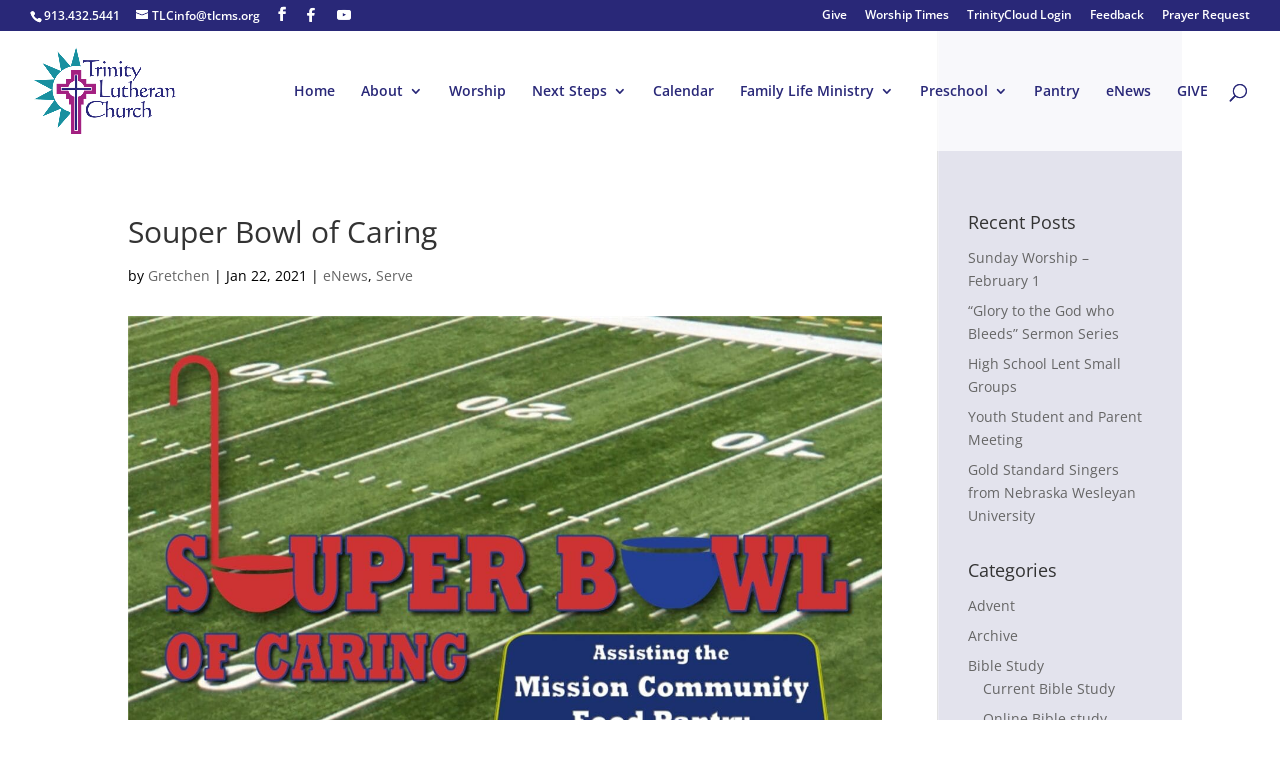

--- FILE ---
content_type: text/css
request_url: https://tlcms.org/wp-content/uploads/wtfdivi/wp_head.css?ver=1570031023
body_size: 142
content:
#footer-info + #footer-info{display:none}.et_pb_toggle_open .et_pb_toggle_title:before{display:block !important;content:"\e04f"}@media (min-width:981px){#main-content div.container:before{-moz-background-clip:padding;-webkit-background-clip:padding;background-clip:padding-box}.et_right_sidebar #main-content div.container:before{border-right-style:solid !important;border-right-color:rgba(41,40,120,0.13) !important;border-right-width:0 !important}.et_left_sidebar #main-content div.container:before{border-left-style:solid !important;border-left-color:rgba(41,40,120,0.13) !important;border-left-width:0 !important}#sidebar{position:relative}}@media (max-width:980px){#sidebar{background-color:rgba(41,40,120,0.13);padding:30px !important}#main-content{padding-bottom:30px}}#footer-info{width:100%;margin:0 auto;text-align:center !important}@media only screen and (min-width:980px){#footer-bottom .et-social-icons{margin-bottom:-28px}}